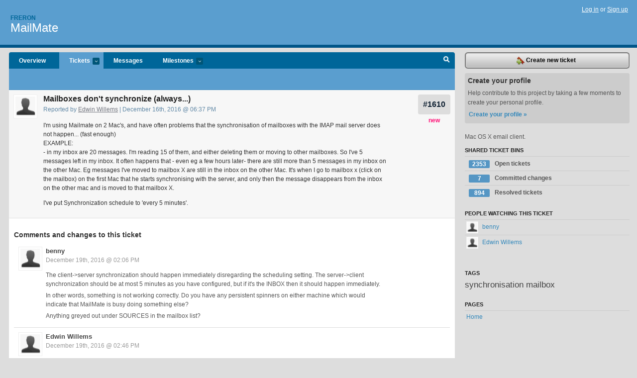

--- FILE ---
content_type: text/html; charset=utf-8
request_url: https://freron.lighthouseapp.com/projects/58672/tickets/1610-mailboxes-dont-synchronize-always
body_size: 7103
content:
<!DOCTYPE html PUBLIC "-//W3C//DTD XHTML 1.0 Transitional//EN"
	"http://www.w3.org/TR/xhtml1/DTD/xhtml1-transitional.dtd">
<html xmlns="http://www.w3.org/1999/xhtml" xml:lang="en" lang="en">
<head>
  <script type="text/javascript" charset="utf-8">document.getElementsByTagName('html')[0].className = 'csshidden';</script>
  <meta http-equiv="Content-type" content="text/html; charset=utf-8" />
  <meta name="csrf-param" content="authenticity_token"/>
<meta name="csrf-token" content="4800c59f16d9cbb13f06835b4c59bf2ebb6be4b0445ceb775bde5203a2c28b11"/>
  <title>#1610 Mailboxes don&#39;t synchronize (always...) - MailMate - freron</title>
  <link rel="shortcut icon" href="/images/lh2/app/favicon.gif" type="image/gif" />

  <link href="&#47;stylesheets&#47;all.css?1695795671" media="screen" rel="stylesheet" type="text/css" />

  <script src="/javascripts/all.js?1695795671" type="text/javascript"></script>
  <script src="/javascripts/lh2/application.js?1695795671" type="text/javascript"></script>

  <script src="/javascripts/code.js?1695795671" type="text/javascript"></script>

  
  <style type="text/css">
    
  </style>
  <!--[if lt IE 7]>
    <link href="&#47;stylesheets&#47;lh2&#47;curb-stomp.css?1695795671" media="screen" rel="stylesheet" type="text/css" />
  <![endif]-->
  <!--[if IE 7]>
    <link href="&#47;stylesheets&#47;lh2&#47;ie7.css?1695795671" media="screen" rel="stylesheet" type="text/css" />
  <![endif]-->
  <link href="&#47;stylesheets&#47;lh2&#47;print.css?1695795671" media="print" rel="stylesheet" type="text/css" />
  <script type="text/javascript" charset="utf-8">
    if(typeof Lighthouse == 'undefined')
      var Lighthouse = {};

      Lighthouse.authenticityToken = '4800c59f16d9cbb13f06835b4c59bf2ebb6be4b0445ceb775bde5203a2c28b11';
  </script>

    
    <link href="https://freron.lighthouseapp.com/projects/58672-mailmate/events.atom" rel="alternate" title="MailMate events" type="application/atom+xml" />
  
  <script type="text/javascript" charset="utf-8">
    document.observe('dom:loaded', function() {
      Lighthouse.init();
      var flashNotice = "";
      var flashError  = "";
      if(flashNotice) Flash.notice(flashNotice, true);
      if(flashError)  Flash.errors(flashError, true);
      
    });
   
  </script>
</head>
<body class="webkit tickets-show">
  <!-- container -->
  <div id="container">
    <!-- header -->
    <div id="header" class="clear">
      <ul id="sec-nav">
      </ul>
      <div id="titles">
        <h1>
            <strong id="account-name"><a href="/">Freron</a></strong>
            <a href="/projects/58672-mailmate" class="pname">MailMate</a>
        </h1>
      </div>
        <span class="signin">
          <a href="https://lighthouseapp.com/login?to=https%3A%2F%2Ffreron.lighthouseapp.com%2Fprojects%2F58672%2Ftickets%2F1610-mailboxes-dont-synchronize-always">Log in</a> or
          <a href="/users/new?to=https%3A%2F%2Ffreron.lighthouseapp.com%2Fprojects%2F58672%2Ftickets%2F1610-mailboxes-dont-synchronize-always">Sign up</a>
        </span>
    </div>
    <!-- /header -->

    <!-- content -->
    <div id="content">
      
      <!-- main -->
      <div id="main">
        <div id="project-nav">
          <ul>

                <li  class="submenu-tab" id="t-proj">
          <a href="/projects/58672-mailmate/overview" title="Overview for the MailMate project">Overview</a>
                </li>
              <li class="submenu-tab selected" id="t-menu">
              <a href="/projects/58672-mailmate/tickets">Tickets <em>more</em></a>
                <ul class="submenu wbadges" style="display:none">
                  <li class="bin shared" id="menu_ticket_bin_193301">
<a href="/projects/58672-mailmate/tickets/bins/193301" title="Query: state:open">                      <span class="badge">2353</span>
                      Open tickets
</a>                  </li>
                  <li class="bin shared" id="menu_ticket_bin_316178">
<a href="/projects/58672-mailmate/tickets/bins/316178" title="Query: state:fixcommitted">                      <span class="badge">7</span>
                      Committed changes
</a>                  </li>
                  <li class="bin shared" id="menu_ticket_bin_193302">
<a href="/projects/58672-mailmate/tickets/bins/193302" title="Query: state:resolved or state:fixcommitted or state:fixreleased or state:closed">                      <span class="badge">894</span>
                      Resolved tickets
</a>                  </li>
                    <li><a href="/projects/58672-mailmate/tickets?q=all">All tickets</a></li>
                    <li><a href="/projects/58672-mailmate/tickets?q=created%3Atoday">Today&#39;s tickets</a></li>
                    <li><a href="/projects/58672-mailmate/tickets?q=watched%3Ame">Tickets I&#39;m watching</a></li>
                    <li><a href="/projects/58672-mailmate/tickets?q=responsible%3Ame">Assigned to me</a></li>
                    <li><a href="/projects/58672-mailmate/tickets?q=reported_by%3Ame">Reported by me</a></li>
                    <li><a href="/projects/58672-mailmate/tickets?q=state%3Aopen">Open tickets</a></li>
                    <li><a href="/projects/58672-mailmate/tickets?q=state%3Aclosed">Closed tickets</a></li>
                    <li><a href="/projects/58672-mailmate/tickets?q=responsible%3A%27benny%27">benny's tickets</a></li>
                </ul>
              </li>
              <li><a href="/projects/58672-mailmate/messages">Messages</a></li>
              <li class="submenu-tab" id="t-milestone">
                <a href="/projects/58672-mailmate/milestones/all">Milestones <em>more</em></a>
                <ul class="submenu wbadges" style="display:none">
                </ul>
              </li>

            <li>
            </li>
            <li id="quick-search"><a href="#" onclick="$('quick-search-bar').toggle(); $('q').focus(); return false">Search</a></li>
          </ul>
        </div>

        <div id="quick-search-bar" style="display:none">
<form action="/projects/58672-mailmate/tickets" id="search-form" method="get">            <label for="q">Find tickets:</label> <input type="search" id="q" name="q" value="" />
            
            <a href="#search-help" id="search-help-trigger">[help]</a>
            <div id="search-help" style="display:none">
              <div class="popup">
                <h3>Keyword searching</h3>
<div class="popup-content">
  <table class="help-tbl" cellspacing="0" cellpadding="0">
    <tr>
      <th>Type</th>
      <th>To find</th>
    </tr>
    <tr>
      <td class="query">responsible:me</td>
      <td>tickets assigned to you</td>
    </tr>
    <tr>
      <td class="query">tagged:"@high"</td>
      <td>tickets tagged @high</td>
    </tr>
    <tr>
      <td class="query">milestone:next</td>
      <td>tickets in the upcoming milestone</td>
    </tr>
    <tr>
      <td class="query">state:invalid</td>
      <td>tickets with the state invalid</td>
    </tr>
    <tr>
      <td class="query">created:"last week"</td>
      <td>tickets created last week</td>
    </tr>
    <tr>
      <td class="query">sort:number, importance, updated</td>
      <td>tickets sorted by #, importance or updated</td>
    </tr>
    <tr>
      <td colspan="2">Combine keywords for powerful searching.</td>
    </tr>
    <tr class="plinks">
      <td colspan="2"><a href="http://help.lighthouseapp.com/faqs/getting-started/how-do-i-search-for-tickets?sso=">Use advanced searching &raquo;</a></td>
    </tr>
  </table>
</div>
              </div>
            </div>
</form>        </div>

        <div id="action-nav">
          <ul class="clear">
            

          </ul>
        </div>

        <div id="flashes">
          <div id="flash-errors" style="display:none"></div>
          <div id="flash-notice" style="display:none"></div>
        </div>
        <div id="page-top">
          
  <div class="greet clear">
    <div class="ticket-meta clear">
      <span class="ticketnum clear">
        <a href="/projects/58672-mailmate/tickets/1610">#1610</a>
      </span>
      <span class="tstate" style="color:#ff1177">new</span>
    </div>
    <div class="gleft"><img alt="Edwin Willems" class="avatar-large avatar" src="/images/avatar-large.gif" title="Edwin Willems" /></div>
    <div class="gcnt">
      <h2>
        Mailboxes don&#39;t synchronize (always...)
      </h2>
      <p class="date">
        Reported by <a href="/users/291738">Edwin Willems</a> |
        December 16th, 2016 @ 06:37 PM
              </p>
      <div class="greet-cnt"><div><p>I'm using Mailmate on 2 Mac's, and have often problems that the
synchronisation of mailboxes with the IMAP mail server does not
happen... (fast enough)<br>
EXAMPLE:<br>
- in my inbox are 20 messages. I'm reading 15 of them, and either
deleting them or moving to other mailboxes. So I've 5 messages left
in my inbox. It often happens that - even eg a few hours later-
there are still more than 5 messages in my inbox on the other Mac.
Eg messages I've moved to mailbox X are still in the inbox on the
other Mac. It's when I go to mailbox x (click on the mailbox) on
the first Mac that he starts synchronising with the server, and
only then the message disappears from the inbox on the other mac
and is moved to that mailbox X.</p>
<p>I've put Synchronization schedule to 'every 5 minutes'.</p></div></div>
      
    </div>
  </div>

        </div>
        <div id="main-content" class="clear">
          

<div id="ticket">

  <div class="changes">
    <h3>Comments and changes to this ticket</h3>
    <ul class="info">

      <!-- cached in v:75458078:1482156405v-a:d41d8cd98f00b204e9800998ecf8427e on 2025-06-03 23:33:34 UTC -->
      <li id="ticket-1610-2" class="tticket clear shaded" style="clear:left">

        <div class="tleft"><img alt="benny" class="avatar-large avatar" src="/images/avatar-large.gif" title="benny" /></div>
        <div class="tcnt">
          <h4><a href="/users/112979">benny</a> <span class="event-date"><a href="#ticket-1610-2">December 19th, 2016 @ 02:06 PM</a></span></h4>
          <ul class="ticket-changes">
          </ul>
          <div class="desc" style="clear:left"><div><p>The client-&gt;server synchronization should happen immediately
disregarding the scheduling setting. The server-&gt;client
synchronization should be at most 5 minutes as you have configured,
but if it's the INBOX then it should happen immediately.</p>
<p>In other words, something is not working correctly. Do you have
any persistent spinners on either machine which would indicate that
MailMate is busy doing something else?</p>
<p>Anything greyed out under SOURCES in the mailbox list?</p></div></div>
                
        </div>
      </li>

      <!-- cached in v:75458284:1640402087v-a:d41d8cd98f00b204e9800998ecf8427e on 2025-06-03 23:33:34 UTC -->
      <li id="ticket-1610-3" class="tticket clear" style="clear:left">
            <div id="flag_75458284" class="flag" user="291738" version="75458284" ticket="7477836" style="display:none">
  <div class="flag_notice">
    <p>You flagged this item as spam.</p>      
  </div>
<form action="/flags" class="new_flag" id="new_flag" method="post" onsubmit="$('flag_75458284').update('Flagging.. &lt;img alt=&quot;Spinner&quot; src=&quot;/images/app/spinner.gif&quot; /&gt;'); new Ajax.Updater('flag_75458284', '/flags', {asynchronous:true, evalScripts:true, parameters:Form.serialize(this)}); return false;"><div style="margin:0;padding:0;display:inline"><input name="authenticity_token" type="hidden" value="4fd46c7b744abe4e92c9c96dd551c5f3aaa597facee9549a0aad682b492c10c8" /></div>    <input id="flag_flaggable_type" name="flag[flaggable_type]" type="hidden" value="Ticket::Version" />
    <input id="flag_flaggable_id" name="flag[flaggable_id]" type="hidden" value="75458284" />
      <input type="hidden" name="flag[reason]" value="spam" />
    <input type="submit" value="Spam?" class="button destructive spambtn" />
</form></div>

        <div class="tleft"><img alt="Edwin Willems" class="avatar-large avatar" src="/images/avatar-large.gif" title="Edwin Willems" /></div>
        <div class="tcnt">
          <h4><a href="/users/291738">Edwin Willems</a> <span class="event-date"><a href="#ticket-1610-3">December 19th, 2016 @ 02:46 PM</a></span></h4>
          <ul class="ticket-changes">
          </ul>
          <div class="desc" style="clear:left"><div><p>persistent spinners</p>
<blockquote>
<p>no apparently not</p>
</blockquote>
<p>Anything greyed out under SOURCES in the mailbox list</p>
<blockquote>
<p>no</p>
</blockquote></div></div>
                
        </div>
      </li>

      <!-- cached in v:75463231:1482251748v-a:d41d8cd98f00b204e9800998ecf8427e on 2025-09-06 08:11:39 UTC -->
      <li id="ticket-1610-4" class="tticket clear shaded" style="clear:left">

        <div class="tleft"><img alt="benny" class="avatar-large avatar" src="/images/avatar-large.gif" title="benny" /></div>
        <div class="tcnt">
          <h4><a href="/users/112979">benny</a> <span class="event-date"><a href="#ticket-1610-4">December 20th, 2016 @ 04:35 PM</a></span></h4>
          <ul class="ticket-changes">
          </ul>
          <div class="desc" style="clear:left"><div><p>Ok, essentially the delay can be in 3 places:</p>
<ul>
<li>In MailMate on the source machine.</li>
<li>On the server.</li>
<li>In MailMate on the destination machine.</li>
</ul>
<p>You can try the following:</p>
<ul>
<li>Open the Activity Viewer (&#8997;&#8984;0) on both
machines.</li>
<li>Move a message away from the INBOX on 1 machine.</li>
<li>Wait for it to synchronize on the other machine.</li>
<li>Use &#8220;Help &#9656; Send Server Logs&#8221; on both
machines.</li>
</ul>
<p>Then I'll review the timing of events to get closer to an
answer.</p>
<p>(One or both of the machines might be on an unstable network,
that is, the connection to the INBOX might be lost without MailMate
knowing about. But this shouldn't result in delays as long as those
you describe.)</p></div></div>
                
        </div>
      </li>

      <!-- cached in v:75463444:1640402087v-a:d41d8cd98f00b204e9800998ecf8427e on 2025-09-06 08:11:39 UTC -->
      <li id="ticket-1610-5" class="tticket clear" style="clear:left">
            <div id="flag_75463444" class="flag" user="291738" version="75463444" ticket="7477836" style="display:none">
  <div class="flag_notice">
    <p>You flagged this item as spam.</p>      
  </div>
<form action="/flags" class="new_flag" id="new_flag" method="post" onsubmit="$('flag_75463444').update('Flagging.. &lt;img alt=&quot;Spinner&quot; src=&quot;/images/app/spinner.gif&quot; /&gt;'); new Ajax.Updater('flag_75463444', '/flags', {asynchronous:true, evalScripts:true, parameters:Form.serialize(this)}); return false;"><div style="margin:0;padding:0;display:inline"><input name="authenticity_token" type="hidden" value="0b6278e42cf47b2d07216f1f4cb10a3edfa2cf1a978cc9183d9437d39b5b84dc" /></div>    <input id="flag_flaggable_type" name="flag[flaggable_type]" type="hidden" value="Ticket::Version" />
    <input id="flag_flaggable_id" name="flag[flaggable_id]" type="hidden" value="75463444" />
      <input type="hidden" name="flag[reason]" value="spam" />
    <input type="submit" value="Spam?" class="button destructive spambtn" />
</form></div>

        <div class="tleft"><img alt="Edwin Willems" class="avatar-large avatar" src="/images/avatar-large.gif" title="Edwin Willems" /></div>
        <div class="tcnt">
          <h4><a href="/users/291738">Edwin Willems</a> <span class="event-date"><a href="#ticket-1610-5">December 20th, 2016 @ 05:13 PM</a></span></h4>
          <ul class="ticket-changes">
          </ul>
          <div class="desc" style="clear:left"><div><p>moved 1 mail to another mailbox and it&#8217;s still in inbox on
the other mac<br>
deleted 1 mail, and it immediately synchronised on the other
mac<br>
=&gt; the &#8216;move to other mailbox&#8217; didn&#8217;t synch
properly Have sent both logs about 10 minutes ago.<br>
Have niw checked on the server - the message (that was moved from
INBOX to another folder) is still in the inbox on the server, so
apparently the issue is on the source machine...</p></div></div>
                
        </div>
      </li>

      <!-- cached in v:75464332:1482263580v-a:d41d8cd98f00b204e9800998ecf8427e on 2025-06-03 23:33:34 UTC -->
      <li id="ticket-1610-6" class="tticket clear shaded" style="clear:left">

        <div class="tleft"><img alt="benny" class="avatar-large avatar" src="/images/avatar-large.gif" title="benny" /></div>
        <div class="tcnt">
          <h4><a href="/users/112979">benny</a> <span class="event-date"><a href="#ticket-1610-6">December 20th, 2016 @ 07:52 PM</a></span></h4>
          <ul class="ticket-changes">
          </ul>
          <div class="desc" style="clear:left"><div><p>Thanks for the logs. I agree that the problem is likely the
source machine. The logs do not show any errors, but they do show a
lot of activity. I think the problem might be a very large number
of mailboxes. I would suggest that you select the parent mailbox of
all of these mailboxes and set a synchronization schedule at more
than 10 minutes. Note that this does not change client-&gt;server
synching. This still happens immediately. It also does not affect
the INBOX which is always synchronized immediately.</p></div></div>
                
        </div>
      </li>

      <!-- cached in v:75465120:1640402087v-a:d41d8cd98f00b204e9800998ecf8427e on 2025-06-03 23:33:34 UTC -->
      <li id="ticket-1610-7" class="tticket clear" style="clear:left">
            <div id="flag_75465120" class="flag" user="291738" version="75465120" ticket="7477836" style="display:none">
  <div class="flag_notice">
    <p>You flagged this item as spam.</p>      
  </div>
<form action="/flags" class="new_flag" id="new_flag" method="post" onsubmit="$('flag_75465120').update('Flagging.. &lt;img alt=&quot;Spinner&quot; src=&quot;/images/app/spinner.gif&quot; /&gt;'); new Ajax.Updater('flag_75465120', '/flags', {asynchronous:true, evalScripts:true, parameters:Form.serialize(this)}); return false;"><div style="margin:0;padding:0;display:inline"><input name="authenticity_token" type="hidden" value="4fd46c7b744abe4e92c9c96dd551c5f3aaa597facee9549a0aad682b492c10c8" /></div>    <input id="flag_flaggable_type" name="flag[flaggable_type]" type="hidden" value="Ticket::Version" />
    <input id="flag_flaggable_id" name="flag[flaggable_id]" type="hidden" value="75465120" />
      <input type="hidden" name="flag[reason]" value="spam" />
    <input type="submit" value="Spam?" class="button destructive spambtn" />
</form></div>

        <div class="tleft"><img alt="Edwin Willems" class="avatar-large avatar" src="/images/avatar-large.gif" title="Edwin Willems" /></div>
        <div class="tcnt">
          <h4><a href="/users/291738">Edwin Willems</a> <span class="event-date"><a href="#ticket-1610-7">December 20th, 2016 @ 11:17 PM</a></span></h4>
          <ul class="ticket-changes">
          </ul>
          <div class="desc" style="clear:left"><div><p>Benny, I've put the syncing at 30 minutes. My first impression
is that it seems to move in the right direction... Won't declare
victory yet, but some testing shows positive signals. I'll keep you
informed and let you know within a week time or so whether the
issue seems to be addressed or not with this change. Thanks anyway
and happy holidays!</p></div></div>
                
        </div>
      </li>
    </ul>
    
  </div>
  
  
  <div class="form-tip stdout">
    <p>Please <a href="/login?to=https%3A%2F%2Ffreron.lighthouseapp.com%2Fprojects%2F58672%2Ftickets%2F1610-mailboxes-dont-synchronize-always">Sign in</a> or <a href="/users/new?to=https%3A%2F%2Ffreron.lighthouseapp.com%2Fprojects%2F58672%2Ftickets%2F1610-mailboxes-dont-synchronize-always">create a free account</a> to add a new ticket.</p>
    <p>With your very own profile, you can contribute to projects, track your activity, watch tickets, receive and update tickets through your 
      email and much more.</p>
  </div>
</div>





        </div>
      </div>
      <!-- /main -->

      <!-- sidebar -->
      <div id="sbar">
                <span class="sbar-btn">
<a href="/projects/58672-mailmate/tickets/new">                    <img alt="New-ticket" src="/images/lh2/app/icons/new-ticket.png?1695795671" />
                    Create new ticket
</a>                </span>
          
<div class="attention">
  <h3>Create your profile</h3>
  <p>Help contribute to this project by taking a few moments to create your personal profile.  <a href="/users/new?to=%2Fprojects%2F58672%2Ftickets%2F1610-mailboxes-dont-synchronize-always" class="abutton">Create your profile »</a>
  </p>
</div>

              <div class="proj-desc"><p>Mac OS X email client.</p></div>

            <div class="sblock bin-block" id="private-bin-block" style="display:none">
</div>

            <div class="sblock bin-block" id="shared-bin-block" >
  <h3>Shared Ticket Bins <a href="#sortbin" id="shared-bin-sorter" style="display:none">(Sort)</a></h3>
  <ul class="stacked wbadges sortable" id="shared-ticket-bins">
    <li class="bin shared" id="list_ticket_bin_193301" >
      <span class="handle-wrapper">
        <span class="handle" style="display:none">&#x2193;&#x2191; drag</span>
      </span>
<a href="/projects/58672-mailmate/tickets/bins/193301" title="Query: state:open">        <span class="badge">2353</span>
        Open tickets
</a>    </li>
    <li class="bin shared" id="list_ticket_bin_316178" >
      <span class="handle-wrapper">
        <span class="handle" style="display:none">&#x2193;&#x2191; drag</span>
      </span>
<a href="/projects/58672-mailmate/tickets/bins/316178" title="Query: state:fixcommitted">        <span class="badge">7</span>
        Committed changes
</a>    </li>
    <li class="bin shared" id="list_ticket_bin_193302" >
      <span class="handle-wrapper">
        <span class="handle" style="display:none">&#x2193;&#x2191; drag</span>
      </span>
<a href="/projects/58672-mailmate/tickets/bins/193302" title="Query: state:resolved or state:fixcommitted or state:fixreleased or state:closed">        <span class="badge">894</span>
        Resolved tickets
</a>    </li>
  </ul>
</div>


            <div class="sblock">
      <h3>People watching this ticket</h3>
      <ul class="link-list" id="watchers">
        <li class="watcherdude" id="watcher-112979">
<a href="/users/112979">      <img alt="benny" class="tinyavatar" src="/images/avatar-small.gif" title="benny" />
      benny
</a>  </li>
        <li class="watcherdude last" id="watcher-291738">
<a href="/users/291738">      <img alt="Edwin Willems" class="tinyavatar" src="/images/avatar-small.gif" title="Edwin Willems" />
      Edwin Willems
</a>  </li>
        </ul>
    </div>
    
  

   
<div class="sblock">
  <h3>Tags</h3>
    <div class="taglist">
      <a href="https://freron.lighthouseapp.com/projects/58672-mailmate/tickets?q=tagged%3A%22synchronisation+mailbox%22" class="size4" rel="tag" title="synchronisation mailbox">synchronisation mailbox</a>
    </div>
</div>

  


  
<div class="sblock clear">
  <h3>Pages </h3>
  <ul class="link-list sortable" id="pagelist">
    <li id="page_112830"><span class="handle" style="display:none">&#x2193;&#x2191; drag</span><a href="/projects/58672/home">Home</a></li>
  </ul>
    
</div>


      </div>
      <!-- /sidebar -->
      
    </div>
    <!-- /content -->
    <!-- footer -->
    <div id="footer">
      <div id="footer-cnt">
        <ul id="ftr-links">
          <li id="entp"><a href="https://entp.com" title="The folks who built this">activereload/entp</a></li>
          <li><a href="http://blog.entp.com/" title="Read our stuff">Our blog</a></li>
          <li><a href="http://help.lighthouseapp.com/faqs?sso=" title="Frequently Asked Questions">FAQ</a></li>
          <li><a href="http://help.lighthouseapp.com/kb/api" title="Developer API documentation and examples">API</a></li>
          <li><a href="https://lighthouseapp.com/privacy" title="Privacy">Privacy</a></li>
          <li><a href="https://lighthouseapp.com/tos" title="Terms of service">Terms of service</a></li>
        </ul>
        <p>Copyright &copy; 2007-2026 <a href="https://entp.com">activereload/entp</a>
        </p>
      </div>
    </div>
    <!-- /footer -->
  </div>
  <!-- /container -->



<!-- Google Analytics -->
<script>
(function(i,s,o,g,r,a,m){i['GoogleAnalyticsObject']=r;i[r]=i[r]||function(){
(i[r].q=i[r].q||[]).push(arguments)},i[r].l=1*new Date();a=s.createElement(o),
m=s.getElementsByTagName(o)[0];a.async=1;a.src=g;m.parentNode.insertBefore(a,m)
})(window,document,'script','//www.google-analytics.com/analytics.js','ga');

ga('create', 'UA-1408278-2', 'auto');
ga('set',    'anonymizeIp', true)
ga('send',   'pageview');


</script>
<!-- End Google Analytics -->



</body>
</html>
